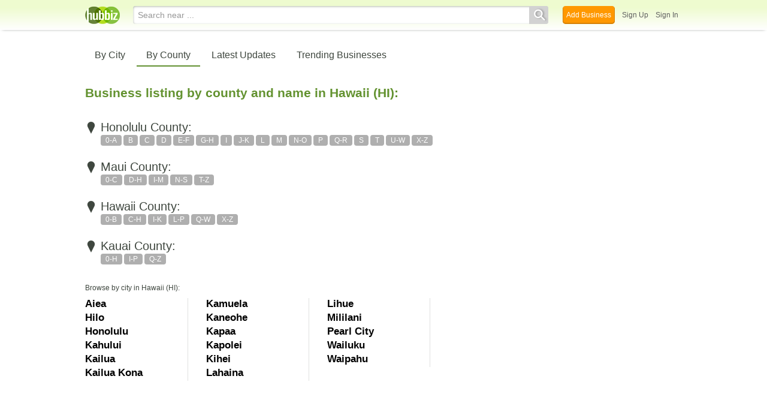

--- FILE ---
content_type: text/html; charset=utf-8
request_url: https://hub.biz/hi/
body_size: 4814
content:
<!doctype html>
<html xmlns="http://www.w3.org/1999/xhtml" xml:lang="en-us" lang="en-us" xmlns:og="http://opengraphprotocol.org/schema/" xmlns:fb="http://www.facebook.com/2008/fbml">
<head>
    <link rel="preload" href="https://use.typekit.net/pwy7yuk.js" as="script">
    <link rel="preconnect" href="https://fonts.gstatic.com" crossorigin>
    <script>
      (function(d) {
        let config = {
              kitId: 'pwy7yuk',
              scriptTimeout: 3000
            },
            h=d.documentElement,t=setTimeout(function(){h.className=h.className.replace(/\bwf-loading\b/g,"")+" wf-inactive";},config.scriptTimeout),tk=d.createElement("script"),f=false,s=d.getElementsByTagName("script")[0],a;h.className+=" wf-loading";tk.src='//use.typekit.net/'+config.kitId+'.js';tk.async=true;tk.onload=tk.onreadystatechange=function(){a=this.readyState;if(f||a&&a!="complete"&&a!="loaded")return;f=true;clearTimeout(t);try{Typekit.load(config)}catch(e){}};s.parentNode.insertBefore(tk,s)
      })(document);
    </script>
  <style>
    * {
      margin: 0;
      padding: 0;
    }
    html, body, div, span, applet, object, iframe, h1, h2, h3, h4, h5, h6, p, blockquote, pre, a, abbr, acronym, address, big, cite, code, del, dfn, em, font, img, ins, kbd, q, s, samp, small, strike, strong, sub, sup, tt, var, dl, dt, dd, ol, ul, li, fieldset, form, label, legend, table, caption, tbody, tfoot, thead, tr, th, td {
      border: 0;
      outline: 0;
      font-weight: inherit;
      font-style: inherit;
      font-size: 100%;
      font-family: inherit;
      vertical-align: baseline;
    }
    body {
      font-family: Roboto, sans-serif, Arial, Helvetica;
      font-size:0.78em;
    }
    .wf-loading body {
      font-family: Helvetica, Arial, sans-serif !important;
    }
  </style>
  <link rel="stylesheet" href="https://hubbiz.net/assets/application-59aa835d4ec6b6490ee25f29990f297ef5b00b74f6aedbe20fe0ed5885ace86b.css" media="screen" />    <meta http-equiv="content-type" content="text/html; charset=utf-8"/>
  <meta http-equiv="content-language" content="en-us" />
  <meta name="viewport" content="width=device-width, initial-scale=1, user-scalable=1, shrink-to-fit=no">
  
<script type="text/javascript">
  var PreHbz=PreHbz||{toRunStack:[],ran:!1,onStart:function(t){this.ran?t():this.toRunStack.push(t)}};
  var Hubbiz = Hubbiz || {};
  window._sf_startpt=(new Date()).getTime();
  window.__errorsEvents = window.__errorsEvents || [];
  window.__errorSent = false;
  window.__errG = window.__errG || [];
  window.addEventListener("error", (e) => {
    const m = 'BE: ' + e.message + ' ' + e.filename + ':' + e.lineno + ':' + e.colno + "\n" + e.stack;
    __errorsEvents.push(m); __errG.push(m);
  });
  window.site_domain = 'hub.biz';
  window.__HubbizProtocol = 'https://';
  window.__runOptions = {
    traceId: 'a8dc0c500d594a182f5d8a5cce86b43c',
    spanId: 'ff2582fce57a3184',
    sampled: false,
    name: 'FrontendProduction',
    version: 'd760eb727'
  };
  window.__apmLabels = [['mobile', ''], ['be', 'backend_ok_bot']];
  window.__rumTName = 'cities#list_counties';
  window.__HubbizAppEnv = 'production';
  window._hbzEvents = window._hbzEvents || [];
  window.google_map = 'AIzaSyAJ7E_Dk5us1l2SD4a0B1Mhj10SsxJzTQg';
</script>
  <title>Hawaii Business Listings by County and Name - Jan 2026</title>
  <meta name="description" content="Hawaii Business Listings by County and Name: Honolulu County, Maui County, Hawaii County, Kauai County etc" />
  <base href="https://hub.biz" />
  <meta name="format-detection" content="telephone=no"/>
  
  <meta name="csrf-param" content="authenticity_token" />
<meta name="csrf-token" content="Xu5Nib4qjXjEeOs530ejjAAr_5WYGVxpDj-7X0ryGv_jHNH0tzgDqsmoXmYd9M-R-j8ez7RUh7zrxXLDWikiig" />  <link rel="canonical" href="https://hub.biz/hi/">
  <link rel="shortcut icon" href="https://hubbiz.net/images/favicon.ico" />
  <meta name="theme-color" content="#dfedb7">
  <meta http-equiv='content-language' content="en-us">
  <script>window.google_analytics_uacct = "UA-18725618-1";</script>
<script src="https://hubbiz.net/assets/libs-0d723d3da57d1b1784fa1da02bde441f4075df9d55bff43054722abdd39be4e1.js" defer="defer"></script><script src="https://hubbiz.net/assets/libs_1-09b7874bd20036ee727971d60cd797b60c3dbc23f1b4b7a36c1e04aadd05c83f.js" defer="defer"></script><script src="https://hubbiz.net/assets/libs_2-680b3096df9edd12ab871378d8cb27397102886961ac0ab070ab06864a0ff73f.js" defer="defer"></script><script src="https://hubbiz.net/assets/application-8ebcb35400847ead0b46dcb69834ccb257ba7518bcecff2caed4eb42df18e513.js" defer="defer"></script><script src="https://hubbiz.net/assets/packery.pkgd.min-c04747e4f2c95a5ef755ef0444108b2f3f941a6ffa6b6481e96f849f339c5e35.js" defer="defer"></script>  <script src="https://hubbiz.net/assets/search_box-598c590128f23f6d0f2621d12e26329e7529f3666c1283c4c6cd87a1926b1522.js" defer="defer"></script>    <link rel="stylesheet" href="https://hubbiz.net/assets/desktop/search-eb26a88fc1e6e20cb2930dce4d936c18f380d7ce2f53ee5c2726315bdd6b401d.css" media="screen" />
<link rel="stylesheet" href="https://hubbiz.net/assets/add_business-029f37e6ac95a16065706ea509d453f817ca5a709560271e16d8d7dd7e904c98.css" media="screen" />
<link rel="stylesheet" href="https://hubbiz.net/assets/desktop/three-column-3c4d42eceeaf7798112e515b42311e63a9c00051ae14373e621f1d5aba56d785.css" media="screen" />
  <script src="https://hubbiz.net/assets/desktop/search-eb7ff681bd6b41853e97b72fbdd7ce72c9170da46a03c888dfec4b7b07b47658.js" defer="defer"></script>
</head>
<body>
<header id="h-biz">
  <nav class="h-container">
    <div class="h-left">
      <a href="https://hub.biz"><img alt="Hubbiz" class="logo" src="https://hubbiz.net/images/logo.png" /></a>
      
    </div>
    <div class="h-search">
      <form action="/search" method="get" rel="nofollow">
        <input name="q" type="text" placeholder="Search near ..."><button type="submit"></button>
        <input type="hidden" name="qf" value="h-biz-cities_list_counties-1768691185" id="qf">
      </form>
    </div>
    <div class="h-right">
      <a href="https://hub.biz/business_registration/pick_domain?s=biz-header-new" rel="nofollow" class="h-add-biz">Add Business</a>
      <a class="open-signup h-signin" rel="nofollow" href="https://hub.biz/users/sign_up?from=cities_list_counties">Sign Up</a>
      <a class="open-signup h-signin" rel="nofollow" href="https://hub.biz/users/sign_in?from=cities_list_counties">Sign In</a>
    </div>
  </nav>
</header><div id="body">

<ul class="s-menu">
  <li ><a href="/hi/list-cities">By City</a></li>
  <li class="cur"><a href="/hi/">By County</a></li>
  <li ><a href="/hi/latest-updates">Latest Updates</a></li>
  <li ><a href="/hi/trending-businesses">Trending Businesses</a></li>
</ul>
<h1 class="states-title">Business listing by county and name in Hawaii (HI):</h1>

<div class="cities-container">
  <div class="counties">
        <h2><span class="icon-h"></span> Honolulu County:</h2>
        <div class="letters">
              <a href="/hi/Honolulu-County/0-a/1">0-A</a>
              <a href="/hi/Honolulu-County/b/1">B</a>
              <a href="/hi/Honolulu-County/c/1">C</a>
              <a href="/hi/Honolulu-County/d/1">D</a>
              <a href="/hi/Honolulu-County/e-f/1">E-F</a>
              <a href="/hi/Honolulu-County/g-h/1">G-H</a>
              <a href="/hi/Honolulu-County/i/1">I</a>
              <a href="/hi/Honolulu-County/j-k/1">J-K</a>
              <a href="/hi/Honolulu-County/l/1">L</a>
              <a href="/hi/Honolulu-County/m/1">M</a>
              <a href="/hi/Honolulu-County/n-o/1">N-O</a>
              <a href="/hi/Honolulu-County/p/1">P</a>
              <a href="/hi/Honolulu-County/q-r/1">Q-R</a>
              <a href="/hi/Honolulu-County/s/1">S</a>
              <a href="/hi/Honolulu-County/t/1">T</a>
              <a href="/hi/Honolulu-County/u-w/1">U-W</a>
              <a href="/hi/Honolulu-County/x-z/1">X-Z</a>
        </div>
        <h2><span class="icon-h"></span> Maui County:</h2>
        <div class="letters">
              <a href="/hi/Maui-County/0-c/1">0-C</a>
              <a href="/hi/Maui-County/d-h/1">D-H</a>
              <a href="/hi/Maui-County/i-m/1">I-M</a>
              <a href="/hi/Maui-County/n-s/1">N-S</a>
              <a href="/hi/Maui-County/t-z/1">T-Z</a>
        </div>
        <h2><span class="icon-h"></span> Hawaii County:</h2>
        <div class="letters">
              <a href="/hi/Hawaii-County/0-b/1">0-B</a>
              <a href="/hi/Hawaii-County/c-h/1">C-H</a>
              <a href="/hi/Hawaii-County/i-k/1">I-K</a>
              <a href="/hi/Hawaii-County/l-p/1">L-P</a>
              <a href="/hi/Hawaii-County/q-w/1">Q-W</a>
              <a href="/hi/Hawaii-County/x-z/1">X-Z</a>
        </div>
        <h2><span class="icon-h"></span> Kauai County:</h2>
        <div class="letters">
              <a href="/hi/Kauai-County/0-h/1">0-H</a>
              <a href="/hi/Kauai-County/i-p/1">I-P</a>
              <a href="/hi/Kauai-County/q-z/1">Q-Z</a>
        </div>
  </div>
</div>

<div style="margin-top: 32px">
  <h2 class="states-title">Browse by city in Hawaii (HI):</h2>

  <div class="cities-container">
    <div class="city-left">
      <div class="list-wrap-cities">
          <div class="column-1">
              <strong>
                <a href="https://hub.biz/Aiea-HI/">Aiea</a>
              </strong>
              <strong>
                <a href="https://hub.biz/Hilo-HI/">Hilo</a>
              </strong>
              <strong>
                <a href="https://hub.biz/Honolulu-HI/">Honolulu</a>
              </strong>
              <strong>
                <a href="https://hub.biz/Kahului-HI/">Kahului</a>
              </strong>
              <strong>
                <a href="https://hub.biz/Kailua-HI/">Kailua</a>
              </strong>
              <strong>
                <a href="https://hub.biz/Kailua-Kona-HI/">Kailua Kona</a>
              </strong>
          </div>
          <div class="column-2">
              <strong>
                <a href="https://hub.biz/Kamuela-HI/">Kamuela</a>
              </strong>
              <strong>
                <a href="https://hub.biz/Kaneohe-HI/">Kaneohe</a>
              </strong>
              <strong>
                <a href="https://hub.biz/Kapaa-HI/">Kapaa</a>
              </strong>
              <strong>
                <a href="https://hub.biz/Kapolei-HI/">Kapolei</a>
              </strong>
              <strong>
                <a href="https://hub.biz/Kihei-HI/">Kihei</a>
              </strong>
              <strong>
                <a href="https://hub.biz/Lahaina-HI/">Lahaina</a>
              </strong>
          </div>
          <div class="column-3">
              <strong>
                <a href="https://hub.biz/Lihue-HI/">Lihue</a>
              </strong>
              <strong>
                <a href="https://hub.biz/Mililani-HI/">Mililani</a>
              </strong>
              <strong>
                <a href="https://hub.biz/Pearl-City-HI/">Pearl City</a>
              </strong>
              <strong>
                <a href="https://hub.biz/Wailuku-HI/">Wailuku</a>
              </strong>
              <strong>
                <a href="https://hub.biz/Waipahu-HI/">Waipahu</a>
              </strong>
          </div>
      </div>
    </div>
  </div>
</div>


<div class="clear"></div>
</div>
<script type="text/javascript">
  var _hbz_log = _hbz_log || {};
  _hbz_log.user_id = '0';
  _hbz_log.k1 = 'c212e5bb-27f2-4290-85f0-526bf2e49b77';
  _hbz_log.req_id = 'hz-d624bc53-6579-4d1a-a161-4a50c8ace44f';
  _hbz_log.pt = 'cities_list_counties';
  _hbz_log.c = '';
  _hbz_log.stt = 'HI';
  _hbz_log.xid = 0;
</script>
<footer>
      <div id="footer_container" class="cities-states">
        
        
        
      </div>
<div id="footer">
  <div id="footer_inner">
    <div class="clear"></div>
    <div class="logo-footer"><a href="https://hub.biz" rel="nofollow"><img alt="Home Hubbiz" src="https://hubbiz.net/images/logo-footer.png" width="80" height="40"></a></div>
    <p id="bottom_links">Copyright &copy; 2011-2026 <a href="https://hub.biz" rel="nofollow">Hubbiz ®</a>
      | <a href="https://hub.biz/contact" class="open-feedback" rel="nofollow">Contact Hubbiz</a>
      | <a href="https://hub.biz/c/terms-of-use" rel="nofollow">Terms of Use</a>
      | <a href="https://hub.biz/c/privacy-policy" rel="nofollow">Privacy Policy</a>
      | <a href="http://www.facebook.com/hubbiz" rel="nofollow" target="_blank">Facebook</a>
      | <a href="http://www.twitter.com/hubbiz" rel="nofollow" target="_blank">Twitter</a>
    </p>
    <a class="ico up scrollto" rel="nofollow" href="#"></a>
  </div>
</div>

</footer><script>window.__fb_app_id = '121331527916049';</script>

<input type="hidden" name="selected_counter" id="selected_counter" value="0" />
<script>
  PreHbz.onStart(
      function() {
        const defaultParams = { user_id: '0', visitor_id: '4' };
        if (Hubbiz && Hubbiz.Analytics && Hubbiz.Analytics.defaultParams) $.extend(Hubbiz.Analytics.defaultParams, defaultParams);
        if (Hbz && Hbz.defaultParamsEvents) $.extend(Hbz.defaultParamsEvents, defaultParams);
      }
  );
</script>
<div id="container_temporary_list" class="add_to_list_container">
  <div class="list_cont_in"></div>
</div>
<script>
  window.addEventListener("load", function() {
    const head = document.head;
    const link = document.createElement("link");
    link.type = "text/css";
    link.rel = "stylesheet";
    link.href = 'https://hubbiz.net/assets/application-non-critical-53ad4769e6dd2de75902d3170c529be799b9cbbf4f8999ff65aeaf4252e9ce9b.css';
    head.appendChild(link);
  });
</script>
<link rel="stylesheet" href="https://hubbiz.net/assets/mobile/signup-form-d03858347da72840ab6d2c83f6403ed89bbde25f5a9df32fa5c51fe18d9c22a5.css" media="screen" /><script src="https://hubbiz.net/assets/post_hbz-9f8a46bb2a9c3d142b868f60f8007625cd98de761ff6ab4926e8b623e00912b4.js" defer="defer"></script></body>
</html>
